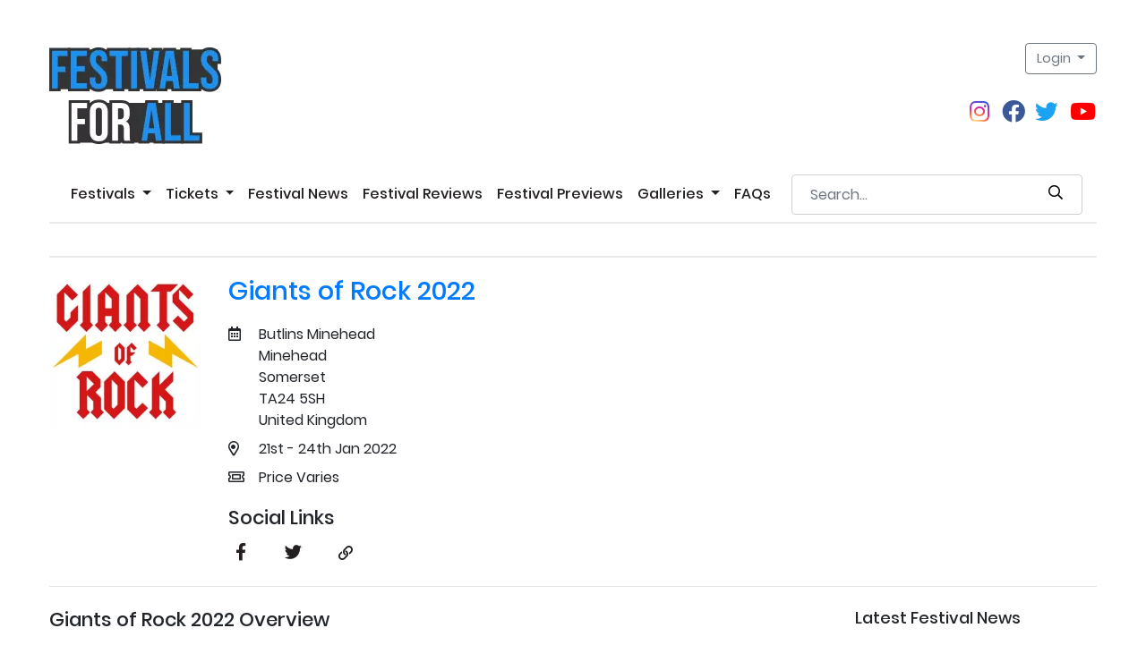

--- FILE ---
content_type: text/html; charset=UTF-8
request_url: https://www.festivalsforall.com/festival/giants-of-rock-2022
body_size: 5338
content:
<!DOCTYPE html>
<html lang="en">
	<head itemscope itemtype="http://schema.org/WebSite">
					<title>Giants of Rock 2022 | UK Festival Listings | Festivals For All</title>
		
		<meta itemprop="name" content="Festivals For All">

		<meta charset="utf-8">
		<meta name="viewport" content="width=device-width, initial-scale=1">

		<meta property="og:image" content="https://cdn.ahead4.com/festivalsforall-web/dist/img/festivals-for-all-og.jpg?format=jpg" />
		<meta property="og:image:alt" content="Festivals For All Logo" />

					<meta name="description" content="Festivals For All the UKs leading website for all your festival needs, bringing you the latest festival, news, previews together with reviews in addition we have a wide range of festival tickets available.">
				
		<link href="https://cdn.ahead4.com/festivalsforall-web/dist/img/favicon.png?format=png" rel="icon">
		<link rel="stylesheet" href="https://cdn.ahead4.com/festivalsforall-web/dist/css/site.css?version=1698224705">
	</head>

	<body>
		<div id="page">
			<nav id="menu">
	<ul>
		<li><a href="https://www.festivalsforall.com">Home</a></li>
		<li><span>Festivals</span>
			<ul>
				<li><a href="https://www.festivalsforall.com/festivals">Festivals by Date</a></li>
				<li><a href="https://www.festivalsforall.com/festival-finder">Festival Finder</a></li>
			</ul>
		</li>

		<li><span>Tickets</span>
			<ul>
				<li><a href="https://www.festivalsforall.com/tickets">All Tickets</a></li>
				<li><a href="https://www.festivalsforall.com/tickets?type=festival">Festival Tickets</a></li>
				<li><a href="https://www.festivalsforall.com/tickets?type=artist">Gigs &amp; Tours</a></li>
				<li><a href="https://www.festivalsforall.com/tickets?type=comedy">Comedy Tickets</a></li>
				<li><a href="https://www.festivalsforall.com/tickets?type=upcoming">Upcoming Tickets</a></li>
			</ul>
		</li>
		
		<li><a href="https://www.festivalsforall.com/articles/festival-news">Festival News</a></li>
		<li><a href="https://www.festivalsforall.com/articles/reviews">Festival Reviews</a></li>
		<li><a href="https://www.festivalsforall.com/articles/previews">Festival Previews</a></li>
		<li><span>Galleries</span>
			<ul>
				<li><a href="https://www.festivalsforall.com/galleries/festival">Festival Galleries</a></li>
				<li><a href="https://www.festivalsforall.com/galleries/artist">Artist Galleries</a></li>
			</ul>
		</li>
		<li><a href="https://www.festivalsforall.com/faqs">FAQs</a></li>
		<li><a href="/cdn-cgi/l/email-protection#c3aaada5ac83a5a6b0b7aab5a2afb0a5acb1a2afafeda0acae">Email us!</a></li>
		
					<li class="bg-blue"><a href="https://www.festivalsforall.com/login">Login</a></li>
			</ul>
</nav>			
			<div class="content">
				<div class="container">
					<!-- Static navbar -->
<div class="row m-wrap">
	<div class="col-7 col-sm-9 col-md-3">
		<a class="navbar-brand text-center" href="https://www.festivalsforall.com">
			
			<img src="https://cdn.ahead4.com/festivalsforall-web/dist/img/logo/festivals-for-all-logo.png?format=png" class="img-fluid" title="Festivals For All Logo" alt="Festivals For All Logo">
		</a>
	</div>

	<div class="col-5 col-sm-3 col-md-6">
		

		<div class="menuToggle d-block d-md-none d-sm-block">
			<a class="toggle-button float-right mb-3" href="#menu">
				<img src="https://cdn.ahead4.com/festivalsforall-web/dist/img/menu-icon.png?format=png" class="img-responsive" alt="Festivals For All Menu">
			</a>
		</div>

		<div class="social-icons d-flex d-md-none" style="vertical-align: middle;display: flex;">
			<a href="https://www.instagram.com/festivalsforall/" class="instagram" target="_blank">
				<i class="fab fa-instagram"></i>
			</a>
			<a href="https://en-gb.facebook.com/festivalsforall/" class="facebook" target="_blank">
				<i class="fab fa-fw fa-facebook"></i>
			</a>
			<a href="https://twitter.com/festivalsforall?lang=en" class="twitter" target="_blank">
				<i class="fab fa-fw fa-twitter"></i>
			</a>
			<a href="https://www.youtube.com/user/FestivalsForAll" class="youtube" target="_blank">
				<i class="fab fa-fw fa-youtube"></i>
			</a>
		</div>
	</div>

	<div class="col-md-3">
		<ul class="nav navbar-nav flex-row justify-content-between ml-auto d-none d-md-block d-lg-block">
			<li class="dropdown order-1 float-right">
									<a href="https://www.festivalsforall.com/login" data-toggle="dropdown" class="btn btn-outline-secondary dropdown-toggle float-right">Login <span class="caret"></span></a>

					<br>
					<br>

					<div class="social-icons mt-3" style="vertical-align: middle;display: flex;">
						<a href="https://www.instagram.com/festivalsforall/" class="instagram" target="_blank">
							<i class="fab fa-instagram"></i>
						</a>
						<a href="https://en-gb.facebook.com/festivalsforall/" class="facebook" target="_blank">
							<i class="fab fa-fw fa-facebook"></i>
						</a>
						<a href="https://twitter.com/festivalsforall?lang=en" class="twitter" target="_blank">
							<i class="fab fa-fw fa-twitter" style="margin-right: 0.5rem;"></i>
						</a>
						<a href="https://www.youtube.com/user/FestivalsForAll" class="youtube" target="_blank">
							<i class="fab fa-fw fa-youtube"></i>
						</a>
					</div>
				
				<ul class="dropdown-menu dropdown-menu-right mt-2 login-menu">
					<li class="px-3 py-2">
						<form method="POST" action="https://www.festivalsforall.com/login" accept-charset="UTF-8"><input name="_token" type="hidden" value="5y8lglO81nOzgIhjtrgb4iVJEoungNkJ8gLLc1L1">
							<div class="form-group">
								<input placeholder="Email Address" class="form-control-sm form-control" name="email" type="email">
							</div>
							
							<div class="form-group">
								<input placeholder="Password" class="form-control-sm form-control" name="password" type="password" value="">
							</div>
							
							<div class="form-group">
								<button type="submit" class="btn btn-primary btn-block">Login</button>
							</div>

							
							
							<div class="form-group text-center">
								<small><a href="https://www.festivalsforall.com/reset-password">Forgot password?</a> / <a href="https://www.festivalsforall.com/register">Create Account</a></small>
							</div>
						</form>
					</li>
				</ul>
			</li>
		</ul>
	</div>

	<div class="col-sm-12 d-md-none">
		<form method="GET" action="https://www.festivalsforall.com/search" accept-charset="UTF-8">
			<div class="search-bar mt-3">
				<div class="form-group">
					<input placeholder="Search..." id="search-bar-mobile" class="form-control" name="term" type="text">
				</div>

				<button type="submit">
					<i class="search-icon far fa-search"></i>
				</button>
			</div>
		</form>
	</div>
</div>



<nav class="navbar navbar-expand-md d-none d-md-block">
	
	<button class="navbar-toggler" type="button" data-toggle="collapse" data-target="#navbarNavDropdown">
		<span class="navbar-toggler-icon"></span>
	</button>
	
	<div class="collapse navbar-collapse z99" id="navbarNavDropdown">
		<ul class="navbar-nav">

			<!-- Dropdown -->	
			<li class="nav-item dropdown">
				<a class="nav-link dropdown-toggle" href="" id="navbarDropdownMenuLink" data-toggle="dropdown">
					Festivals
				</a>
				
				
				<ul class="dropdown-menu" >
					<li>
						<a class="dropdown-item" href="https://www.festivalsforall.com/festivals">Festivals by Date</a>
					</li>
					<li>
						<a class="dropdown-item" href="https://www.festivalsforall.com/festival-finder">Festival Finder</a>
					</li>
				</ul>
			</li>
			<!-- Dropdown End -->

			<!-- Dropdown -->	
			<li class="nav-item dropdown">
				<a class="nav-link dropdown-toggle" href="" id="navbarDropdownMenuLink" data-toggle="dropdown">
					Tickets
				</a>
				
				<ul class="dropdown-menu">
					<!-- These need to do a search query like /tickets?type=comedy which preselectes in this case Comedy acts from the dropdown list in dropdown options. -->
					<li>
						<a class="dropdown-item" href="https://www.festivalsforall.com/tickets">All Tickets</a>
					</li>
					<li>
						<a class="dropdown-item" href="https://www.festivalsforall.com/tickets?type=festival">Festival Tickets</a>
					</li>
					<li>
						<a class="dropdown-item" href="https://www.festivalsforall.com/tickets?type=artist">Gigs &amp; Tours</a>
					</li>
					<li>
						<a class="dropdown-item" href="https://www.festivalsforall.com/tickets?type=comedy">Comedy Tickets</a>
					</li>
					<li>
						<a class="dropdown-item" href="https://www.festivalsforall.com/tickets?type=upcoming">Upcoming Tickets</a>
					</li>
				</ul>
			</li>
			<!-- Dropdown End -->

			<li class="nav-item">
				<a class="nav-link" href="https://www.festivalsforall.com/articles/festival-news">Festival News</a>
			</li>

			<li class="nav-item">
				<a class="nav-link" href="https://www.festivalsforall.com/articles/reviews">Festival Reviews</a>
			</li>

			<li class="nav-item">
				<a class="nav-link" href="https://www.festivalsforall.com/articles/previews">Festival Previews</a>
			</li>

			<!-- Dropdown -->
			<li class="nav-item dropdown">
				<a class="nav-link dropdown-toggle" href="" id="navbarDropdownMenuLink" data-toggle="dropdown">
					Galleries
				</a>
				
				<ul class="dropdown-menu">
					<!-- Dropdown 1 -->
					<li>
						<a class="dropdown-item" href="https://www.festivalsforall.com/galleries/festival">Festival Galleries</a>
					</li>
					<!-- Dropdown 2 -->
					<li>
						<a class="dropdown-item" href="https://www.festivalsforall.com/galleries/artist">Artist Galleries</a>
					</li>
				</ul>
			</li>
			<!-- End Dropdown -->
			
			<li class="nav-item">
				<a class="nav-link" href="https://www.festivalsforall.com/faqs">FAQs</a>
			</li>
		</ul>
		<div style="height: 45px;max-width: 325px;margin-left: 15px;">
        	<form method="GET" action="https://www.festivalsforall.com/search" accept-charset="UTF-8">
				<div class="search-bar">
					<div class="form-group">
						<input placeholder="Search..." id="search-bar" class="form-control" name="term" type="text">
					</div>

					<button type="submit">
						<i class="search-icon far fa-search"></i>
					</button>
				</div>
			</form>
		</div>
	</div>

	
</nav>

<nav class="navbar navbar-expand d-block">
	<div id="quick-search-results" class="row" style="padding: 15px;top: -30px;"></div></nav>
									</div>

				<div class="page-content">
						<div class="container">
		<div class="row">
							<div class="col-sm-12 col-md-3 col-lg-2">
					<a href="https://www.festivalsforall.com/festival/giants-of-rock-2022" title="Giants of Rock 2022">
						<img src="https://cdn.ahead4.com/festivalsforall/image-cache/-/a/b/b/3/-abb38f9b23c2f27f3c03db2f3af873199ae43ca4.jpeg?format=jpg" alt="Giants of Rock 2022" class="img-fluid d-block m-auto">
					</a>
				</div>
			
			<div class="col-sm-8 col-md-5 col-lg-6">
				<h2 class="mb-3">
											<a href="https://www.bigweekends.com/the-weekends/specialist-music-weekends/giants-of-rock.aspx" title="Giants of Rock 2022" target="_blank">
							Giants of Rock 2022
						</a>
									</h2>

				<table class="table table-borderless">
					<colgroup>
						<col width="6%">
						<col>
					</colgroup>

					<tbody>
						<tr>
							<td><i class="far fa-calendar-alt"></i></td>
							<td>Butlins Minehead<br />Minehead<br />Somerset<br />TA24 5SH<br />United Kingdom</td>
						</tr>
						<tr>
							<td><i class="far fa-map-marker-alt"></i></td>
							<td>21st - 24th Jan 2022</td>
						</tr>
						<tr>
							<td><i class="far fa-ticket-alt"></i></td>
							<td>Price Varies</td>
						</tr>
					</tbody>
				</table>

				<div class="row">
					<div class="col-md-7 col-sm-12 col-xs-12">
						<h4 class="mb-3">Social Links</h4>
						<div class="row">
															<div class="col-2 d-flex justify-content-left align-items-left">
									<a href="https://www.facebook.com/ButlinsLiveMusicWeekends" class="social-btn social-btn d-block m-auto" target="_blank">
										<i class="fab fa-facebook-f"></i>
									</a>
								</div>
							
							
							
															<div class="col-2 d-flex justify-content-left align-items-left">
									<a href="https://twitter.com/ButlinsMusic" class="social-btn social-btn d-block m-auto" target="_blank">
										<i class="fab fa-twitter"></i>
									</a>
								</div>
							
															<div class="col-2 d-flex justify-content-left align-items-left">
									<a href="https://www.bigweekends.com/the-weekends/specialist-music-weekends/giants-of-rock.aspx" class="social-btn social-btn d-block m-auto" target="_blank">
										<i class="far fa-link"></i>
									</a>
								</div>
													</div>
					</div>
				</div>

							</div>
		</div>

		<hr class="mt-4 mb-4">

		<div class="row">
			<div class="col-sm-8 festival-info">
									<span class="h4">Giants of Rock 2022 Overview</span>
					<br><br>

					<p>Giants Of Rock at Butlins fabulous Minehead resort&nbsp;gives you the&nbsp;chance to see some amazing live performances from brilliant headliners and supporting acts. For three nights of great live rock with accommodation and all the great Butlins resort amenities included in the price, its a splendid way to spend a winter weekend&hellip;. Leave the wellies at home as this is an indoor festival without the rain and mud.</p>
<p class="MsoNormal">Included in the music weekend: 3 nights&rsquo; accommodation / Access to all bars, facilities, and live music venues / Live performances from big name acts / Beautiful seaside location.</p>
<p>See the FFA <a href="../../../article/giants-of-rock-2020-review" target="_blank" rel="noopener">Giants of Rock 2020 Review</a> for just a hint of what goes down.</p>
<blockquote>
<p class="MsoNormal"><em>"GOR has a life of its own now, bigger than any band it hosts. It&rsquo;s all down to the crowd of course, their vibe and interaction. You can almost taste the camaraderie as soon as you arrive on site. It&rsquo;s a lovely buzz &ndash; thousands of like-minded folks getting on down to share their collective passion. Friendly, open, knowledgeable and welcoming. It&rsquo;s a pleasure to play a part and capture that spirit."</em><em><br /></em></p>
</blockquote>
<p><strong style="background-color: initial;">Ticket prices (from):</strong> Priced based upon occupancy and accommodation package &ndash; see Ticket link for details.&nbsp;</p>
<p>&nbsp;</p>
<p>..</p>

					<hr>
				
									<span class="h4">Giants of Rock 2022 Line Up</span>
					<br><br>

					<p class="MsoNormal">Nazareth Atomic Rooster, King King, FM, Ten Years After, Rhino's Revenge, Geordie, The Groundhogs, Stray, John Verity, And Many More</p>
							</div>

			<div class="ml-auto col-sm-3">
									<span class="h5 mb-5 d-block">Latest Festival News</span>
											<div class="small-news-article mb-3">
							<a href="https://www.festivalsforall.com/article/wychwood-festivals-biggest-line-up-revealed" title="Wychwood Festival&#039;s biggest line up revealed">
																	<img src="https://cdn.ahead4.com/festivalsforall/image-cache/-/b/3/2/9/-b329ed0d99a15270e142bd91e59e03c89f89f27e.jpeg?format=jpg" alt="Wychwood Festival&#039;s biggest line up revealed" class="d-lg-block img-fluid">
																
								<div class="overlay-content">
									<aside class="post-category news text-uppercase">NEWS</aside>
									<h4>Wychwood Festival&#039;s biggest line up revealed</h4>
									<br>
									<time class="posted text-uppercase">12th December 2024</time>
								</div>
							</a>
						</div>

						<hr>
											<div class="small-news-article mb-3">
							<a href="https://www.festivalsforall.com/article/victorious-festival-2025-1st-line-up" title="Victorious Festival set the standard for festival line-ups in 2025">
																	<img src="https://cdn.ahead4.com/festivalsforall/image-cache/-/e/d/0/e/-ed0ec6c1e13ce2e66c2332292b6bc0a9a3e527b7.jpeg?format=jpg" alt="Victorious Festival set the standard for festival line-ups in 2025" class="d-lg-block img-fluid">
																
								<div class="overlay-content">
									<aside class="post-category news text-uppercase">NEWS</aside>
									<h4>Victorious Festival set the standard for festival line-ups in 2025</h4>
									<br>
									<time class="posted text-uppercase">3rd December 2024</time>
								</div>
							</a>
						</div>

						<hr>
											<div class="small-news-article mb-3">
							<a href="https://www.festivalsforall.com/article/black-deer-festival-cancelled" title="Black Deer Festival Cancelled">
																	<img src="https://cdn.ahead4.com/festivalsforall/image-cache/-/4/4/a/a/-44aa14af8416254f13a032274d417fc5e8a9624e.jpeg?format=jpg" alt="Black Deer Festival Cancelled" class="d-lg-block img-fluid">
																
								<div class="overlay-content">
									<aside class="post-category news text-uppercase">NEWS</aside>
									<h4>Black Deer Festival Cancelled</h4>
									<br>
									<time class="posted text-uppercase">29th November 2024</time>
								</div>
							</a>
						</div>

						<hr>
											<div class="small-news-article mb-3">
							<a href="https://www.festivalsforall.com/article/y-not-festival-2025-first-line-up" title="Y Not Festival 2025: The Prodigy, Courteeners, and Madness set to Headline an Epic Weekend">
																	<img src="https://cdn.ahead4.com/festivalsforall/image-cache/-/f/7/7/e/-f77e8772c1a5aa982ac0d90b1b3ca89b1db0d9d7.jpeg?format=jpg" alt="Y Not Festival 2025: The Prodigy, Courteeners, and Madness set to Headline an Epic Weekend" class="d-lg-block img-fluid">
																
								<div class="overlay-content">
									<aside class="post-category news text-uppercase">NEWS</aside>
									<h4>Y Not Festival 2025: The Prodigy, Courteeners, and Madness set to Headline an Epic Weekend</h4>
									<br>
									<time class="posted text-uppercase">26th November 2024</time>
								</div>
							</a>
						</div>

						<hr>
											<div class="small-news-article mb-3">
							<a href="https://www.festivalsforall.com/article/rod-stewart-to-perform-in-legends-slot-at-glastonbury" title="Rod Stewart to perform in legends slot at Glastonbury">
																	<img src="https://cdn.ahead4.com/festivalsforall/image-cache/-/f/7/4/2/-f7423127be318bf61039dcca7b48afc865191193.jpeg?format=jpg" alt="Rod Stewart to perform in legends slot at Glastonbury" class="d-lg-block img-fluid">
																
								<div class="overlay-content">
									<aside class="post-category news text-uppercase">NEWS</aside>
									<h4>Rod Stewart to perform in legends slot at Glastonbury</h4>
									<br>
									<time class="posted text-uppercase">26th November 2024</time>
								</div>
							</a>
						</div>

						<hr>
												</div>
		</div>
		
		<hr class="mt-2 mb-3">

		<div class="row">
							</div>
		</div>
		

	</div> <!-- /container -->
				</div>

				<footer class="container-fluid " style="background: #080808;">
					

					<div class="row">
						<div class="m-auto col-lg-4">
							<p class="disclaimer mt-5">
								<a href="https://www.festivalsforall.com/page/terms-and-conditions">Terms and Conditions</a> |
								<a href="https://www.festivalsforall.com/page/privacy-policy">Privacy Policy</a>
								<br><br>

								<small>
									All content is provided strictly to promote the artist. If you like what you see, please support the artist(s) by buying their music, merchandise and going to their shows. If you're a copyright owner and would like any content deleted, please <a href="/cdn-cgi/l/email-protection#4f262129200f292a3c3b26392e233c29203d2e2323612c2022" title="Email us!" class="footer-link">contact us</a>.
									<br>
									Web Design and development by <a href="https://www.ahead4.com/" title="Essex web developers" class="blank" target="_blank">Ahead4.com</a>
								</small>
							</p>
						</div>
					</div>
					<br>
					<br>
				</footer>
			</div>
		</div>
		<script data-cfasync="false" src="/cdn-cgi/scripts/5c5dd728/cloudflare-static/email-decode.min.js"></script><script>
			window.Config = {
				baseUrl: 'https://www.festivalsforall.com',
				basePath: '',
				oldInput: [],
				cdnUrl: 'https://cdn.ahead4.com/festivalsforall-web/',
			};
		</script>

		<!-- Load Facebook SDK for JavaScript -->
		<div id="fb-root"></div>
		<script>(function(d, s, id) {
			var js, fjs = d.getElementsByTagName(s)[0];
			if (d.getElementById(id)) return;
			js = d.createElement(s); js.id = id;
			js.src = "https://connect.facebook.net/en_US/sdk.js#xfbml=1&version=v3.0";
			fjs.parentNode.insertBefore(js, fjs);
			}(document, 'script', 'facebook-jssdk'));
		</script>

		<script>window.twttr = (function(d, s, id) {
			var js, fjs = d.getElementsByTagName(s)[0],
				t = window.twttr || {};
				if (d.getElementById(id)) return t;
				js = d.createElement(s);
				js.id = id;
				js.src = "https://platform.twitter.com/widgets.js";
				fjs.parentNode.insertBefore(js, fjs);

				t._e = [];
				t.ready = function(f) {
					t._e.push(f);
				};

				return t;
			}(document, "script", "twitter-wjs"));
		</script>

		<script src="https://cdn.ahead4.com/festivalsforall-web/dist/js/site.js?version=1698224705"></script>
	<script defer src="https://static.cloudflareinsights.com/beacon.min.js/vcd15cbe7772f49c399c6a5babf22c1241717689176015" integrity="sha512-ZpsOmlRQV6y907TI0dKBHq9Md29nnaEIPlkf84rnaERnq6zvWvPUqr2ft8M1aS28oN72PdrCzSjY4U6VaAw1EQ==" data-cf-beacon='{"version":"2024.11.0","token":"a83ecd4b1f294e288d454cfe83eb147e","r":1,"server_timing":{"name":{"cfCacheStatus":true,"cfEdge":true,"cfExtPri":true,"cfL4":true,"cfOrigin":true,"cfSpeedBrain":true},"location_startswith":null}}' crossorigin="anonymous"></script>
</body>
</html>